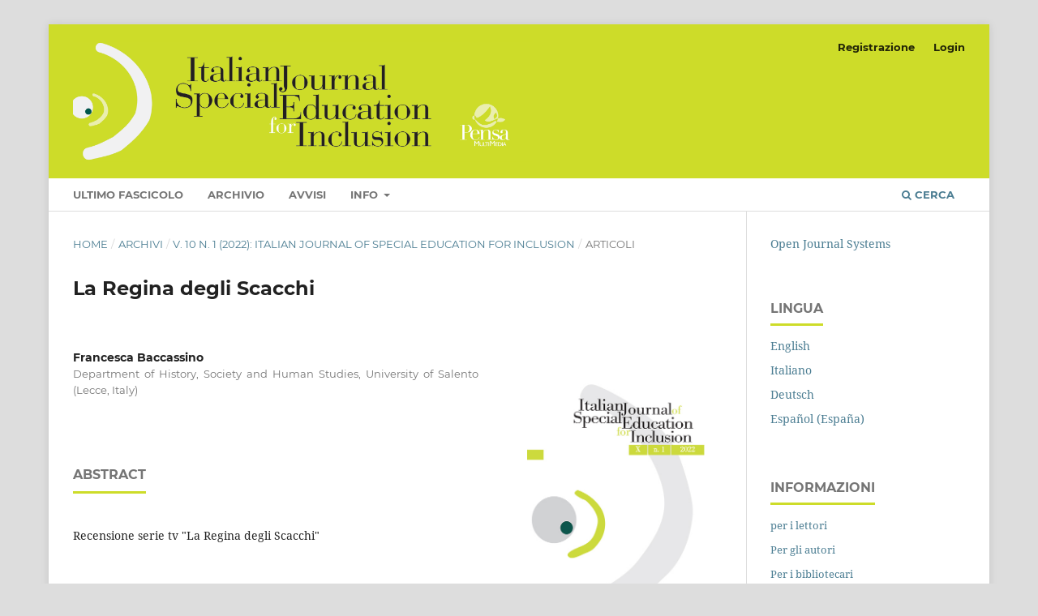

--- FILE ---
content_type: text/html; charset=utf-8
request_url: https://ojs.pensamultimedia.it/index.php/sipes/article/view/5342
body_size: 3422
content:
<!DOCTYPE html>
<html lang="it-IT" xml:lang="it-IT">
<head>
	<meta charset="utf-8">
	<meta name="viewport" content="width=device-width, initial-scale=1.0">
	<title>
		La Regina degli Scacchi
							| ITALIAN JOURNAL OF SPECIAL EDUCATION FOR INCLUSION
			</title>

	
<meta name="generator" content="Open Journal Systems 3.3.0.14">
<link rel="schema.DC" href="http://purl.org/dc/elements/1.1/" />
<meta name="DC.Creator.PersonalName" content="Francesca Baccassino"/>
<meta name="DC.Date.created" scheme="ISO8601" content="2022-06-30"/>
<meta name="DC.Date.dateSubmitted" scheme="ISO8601" content="2022-03-03"/>
<meta name="DC.Date.issued" scheme="ISO8601" content="2022-06-30"/>
<meta name="DC.Date.modified" scheme="ISO8601" content="2022-07-12"/>
<meta name="DC.Description" xml:lang="de" content=""/>
<meta name="DC.Description" xml:lang="en" content=""/>
<meta name="DC.Description" xml:lang="es" content=""/>
<meta name="DC.Description" xml:lang="it" content="Recensione serie tv &quot;La Regina degli Scacchi&quot;"/>
<meta name="DC.Format" scheme="IMT" content="application/pdf"/>
<meta name="DC.Identifier" content="5342"/>
<meta name="DC.Identifier.pageNumber" content="293-293"/>
<meta name="DC.Identifier.URI" content="https://ojs.pensamultimedia.it/index.php/sipes/article/view/5342"/>
<meta name="DC.Language" scheme="ISO639-1" content="it"/>
<meta name="DC.Rights" content="Copyright (c) 2022 ITALIAN JOURNAL OF SPECIAL EDUCATION FOR INCLUSION"/>
<meta name="DC.Rights" content=""/>
<meta name="DC.Source" content="ITALIAN JOURNAL OF SPECIAL EDUCATION FOR INCLUSION"/>
<meta name="DC.Source.Issue" content="1"/>
<meta name="DC.Source.Volume" content="10"/>
<meta name="DC.Source.URI" content="https://ojs.pensamultimedia.it/index.php/sipes"/>
<meta name="DC.Title" content="La Regina degli Scacchi"/>
<meta name="DC.Type" content="Text.Serial.Journal"/>
<meta name="DC.Type.articleType" content="ARTICOLI"/>
<meta name="gs_meta_revision" content="1.1"/>
<meta name="citation_journal_title" content="ITALIAN JOURNAL OF SPECIAL EDUCATION FOR INCLUSION"/>
<meta name="citation_journal_abbrev" content="IJSEI"/>
<meta name="citation_author" content="Francesca Baccassino"/>
<meta name="citation_author_institution" content="Department of History, Society and Human Studies,  University of Salento (Lecce, Italy)"/>
<meta name="citation_title" content="La Regina degli Scacchi"/>
<meta name="citation_language" content="it"/>
<meta name="citation_date" content="2022/06/30"/>
<meta name="citation_volume" content="10"/>
<meta name="citation_issue" content="1"/>
<meta name="citation_firstpage" content="293"/>
<meta name="citation_lastpage" content="293"/>
<meta name="citation_abstract_html_url" content="https://ojs.pensamultimedia.it/index.php/sipes/article/view/5342"/>
<meta name="citation_pdf_url" content="https://ojs.pensamultimedia.it/index.php/sipes/article/download/5342/4942"/>
	<link rel="stylesheet" href="https://ojs.pensamultimedia.it/index.php/sipes/$$$call$$$/page/page/css?name=stylesheet" type="text/css" /><link rel="stylesheet" href="https://ojs.pensamultimedia.it/lib/pkp/styles/fontawesome/fontawesome.css?v=3.3.0.14" type="text/css" /><link rel="stylesheet" href="https://ojs.pensamultimedia.it/public/journals/5/styleSheet.css?d=" type="text/css" /><link rel="stylesheet" href="https://ojs.pensamultimedia.it/public/site/styleSheet.css?v=3.3.0.14" type="text/css" />
</head>
<body class="pkp_page_article pkp_op_view has_site_logo" dir="ltr">

	<div class="pkp_structure_page">

				<header class="pkp_structure_head" id="headerNavigationContainer" role="banner">
						 <nav class="cmp_skip_to_content" aria-label="##navigation.skip.description##">
	<a href="#pkp_content_main">Salta al contenuto principale</a>
	<a href="#siteNav">Salta al menu principale di navigazione</a>
		<a href="#pkp_content_footer">Salta al piè di pagina del sito</a>
</nav>

			<div class="pkp_head_wrapper">

				<div class="pkp_site_name_wrapper">
					<button class="pkp_site_nav_toggle">
						<span>Open Menu</span>
					</button>
										<div class="pkp_site_name">
																<a href="						https://ojs.pensamultimedia.it/index.php/sipes/index
					" class="is_img">
							<img src="https://ojs.pensamultimedia.it/public/journals/5/pageHeaderLogoImage_it_IT.png" width="2008" height="531"  />
						</a>
										</div>
				</div>

				
				<nav class="pkp_site_nav_menu" aria-label="Navigazione sito">
					<a id="siteNav"></a>
					<div class="pkp_navigation_primary_row">
						<div class="pkp_navigation_primary_wrapper">
																				<ul id="navigationPrimary" class="pkp_navigation_primary pkp_nav_list">
								<li class="">
				<a href="https://ojs.pensamultimedia.it/index.php/sipes/issue/current">
					Ultimo fascicolo
				</a>
							</li>
								<li class="">
				<a href="https://ojs.pensamultimedia.it/index.php/sipes/issue/archive">
					Archivio
				</a>
							</li>
								<li class="">
				<a href="https://ojs.pensamultimedia.it/index.php/sipes/announcement">
					Avvisi
				</a>
							</li>
								<li class="">
				<a href="https://ojs.pensamultimedia.it/index.php/sipes/about">
					Info
				</a>
									<ul>
																					<li class="">
									<a href="https://ojs.pensamultimedia.it/index.php/sipes/about">
										Sulla rivista
									</a>
								</li>
																												<li class="">
									<a href="https://ojs.pensamultimedia.it/index.php/sipes/about/submissions">
										Proposte
									</a>
								</li>
																												<li class="">
									<a href="https://ojs.pensamultimedia.it/index.php/sipes/about/editorialTeam">
										Editorial Team
									</a>
								</li>
																												<li class="">
									<a href="https://ojs.pensamultimedia.it/index.php/sipes/Open_access_copyright_licensing">
										Open access, Licenze e Copyright
									</a>
								</li>
																												<li class="">
									<a href="https://ojs.pensamultimedia.it/index.php/sipes/contacts">
										Contatti
									</a>
								</li>
																		</ul>
							</li>
			</ul>

				

																						<div class="pkp_navigation_search_wrapper">
									<a href="https://ojs.pensamultimedia.it/index.php/sipes/search" class="pkp_search pkp_search_desktop">
										<span class="fa fa-search" aria-hidden="true"></span>
										Cerca
									</a>
								</div>
													</div>
					</div>
					<div class="pkp_navigation_user_wrapper" id="navigationUserWrapper">
							<ul id="navigationUser" class="pkp_navigation_user pkp_nav_list">
								<li class="profile">
				<a href="https://ojs.pensamultimedia.it/index.php/sipes/user/register">
					Registrazione
				</a>
							</li>
								<li class="profile">
				<a href="https://ojs.pensamultimedia.it/index.php/sipes/login">
					Login
				</a>
							</li>
										</ul>

					</div>
				</nav>
			</div><!-- .pkp_head_wrapper -->
		</header><!-- .pkp_structure_head -->

						<div class="pkp_structure_content has_sidebar">
			<div class="pkp_structure_main" role="main">
				<a id="pkp_content_main"></a>

<div class="page page_article">
			<nav class="cmp_breadcrumbs" role="navigation" aria-label="Tu sei qui:">
	<ol>
		<li>
			<a href="https://ojs.pensamultimedia.it/index.php/sipes/index">
				Home
			</a>
			<span class="separator">/</span>
		</li>
		<li>
			<a href="https://ojs.pensamultimedia.it/index.php/sipes/issue/archive">
				Archivi
			</a>
			<span class="separator">/</span>
		</li>
					<li>
				<a href="https://ojs.pensamultimedia.it/index.php/sipes/issue/view/290">
					V. 10 N. 1 (2022): Italian Journal of Special Education for Inclusion
				</a>
				<span class="separator">/</span>
			</li>
				<li class="current" aria-current="page">
			<span aria-current="page">
									ARTICOLI
							</span>
		</li>
	</ol>
</nav>
	
		  	 <article class="obj_article_details">

		
	<h1 class="page_title">
		La Regina degli Scacchi
	</h1>

	
	<div class="row">
		<div class="main_entry">

							<section class="item authors">
					<h2 class="pkp_screen_reader">Autori</h2>
					<ul class="authors">
											<li>
							<span class="name">
								Francesca Baccassino
							</span>
															<span class="affiliation">
									Department of History, Society and Human Studies,  University of Salento (Lecce, Italy)
																	</span>
																				</li>
										</ul>
				</section>
			
																					
						
										<section class="item abstract">
					<h2 class="label">Abstract</h2>
					<p>Recensione serie tv "La Regina degli Scacchi"</p>
				</section>
			
			

																			
						
		</div><!-- .main_entry -->

		<div class="entry_details">

										<div class="item cover_image">
					<div class="sub_item">
													<a href="https://ojs.pensamultimedia.it/index.php/sipes/issue/view/290">
								<img src="https://ojs.pensamultimedia.it/public/journals/5/cover_issue_290_it_IT.jpg" alt="">
							</a>
											</div>
				</div>
			
										<div class="item galleys">
					<h2 class="pkp_screen_reader">
						##submission.downloads##
					</h2>
					<ul class="value galleys_links">
													<li>
								
	
							

<a class="obj_galley_link pdf" href="https://ojs.pensamultimedia.it/index.php/sipes/article/view/5342/4942">

		
	pdf

	</a>
							</li>
											</ul>
				</div>
						
						<div class="item published">
				<section class="sub_item">
					<h2 class="label">
						Pubblicato
					</h2>
					<div class="value">
																			<span>2022-06-30</span>
																	</div>
				</section>
							</div>
			
						
										<div class="item issue">

											<section class="sub_item">
							<h2 class="label">
								Fascicolo
							</h2>
							<div class="value">
								<a class="title" href="https://ojs.pensamultimedia.it/index.php/sipes/issue/view/290">
									V. 10 N. 1 (2022): Italian Journal of Special Education for Inclusion
								</a>
							</div>
						</section>
					
											<section class="sub_item">
							<h2 class="label">
								Sezione
							</h2>
							<div class="value">
								ARTICOLI
							</div>
						</section>
					
									</div>
			
															
						
			

		</div><!-- .entry_details -->
	</div><!-- .row -->

</article>

	<div id="articlesBySameAuthorList">
						<h3>Puoi leggere altri articoli dello stesso autore/i</h3>

			<ul>
																													<li>
													Francesca Baccassino,
													Stefania Pinnelli,
												<a href="https://ojs.pensamultimedia.it/index.php/sipes/article/view/5452">
							La plusdotazione nello sguardo del cinema e delle serie tv
						</a>,
						<a href="https://ojs.pensamultimedia.it/index.php/sipes/issue/view/290">
							ITALIAN JOURNAL OF SPECIAL EDUCATION FOR INCLUSION: V. 10 N. 1 (2022): Italian Journal of Special Education for Inclusion
						</a>
					</li>
																													<li>
													Francesca Baccassino,
												<a href="https://ojs.pensamultimedia.it/index.php/sipes/article/view/5669">
							Scale Renzulli. Scale per l'identificazione delle caratteristiche comportamentali degli studenti plusdotati
						</a>,
						<a href="https://ojs.pensamultimedia.it/index.php/sipes/issue/view/290">
							ITALIAN JOURNAL OF SPECIAL EDUCATION FOR INCLUSION: V. 10 N. 1 (2022): Italian Journal of Special Education for Inclusion
						</a>
					</li>
																													<li>
													Francesca Baccassino,
													Stefania Pinnelli,
												<a href="https://ojs.pensamultimedia.it/index.php/sipes/article/view/7095">
							Realtà virtuale e aumentata per sostenere il benessere emotivo dei bambini ospeda­lizzati 
						</a>,
						<a href="https://ojs.pensamultimedia.it/index.php/sipes/issue/view/347">
							ITALIAN JOURNAL OF SPECIAL EDUCATION FOR INCLUSION: V. 12 N. 1 (2024): Italian Journal of Special Education for Inclusion
						</a>
					</li>
							</ul>
			<div id="articlesBySameAuthorPages">
				
			</div>
			</div>


</div><!-- .page -->

	</div><!-- pkp_structure_main -->

									<div class="pkp_structure_sidebar left" role="complementary" aria-label="Barra a lato">
				<div class="pkp_block block_developed_by">
	<h2 class="pkp_screen_reader">
		Sviluppato a cura di
	</h2>

	<div class="content">
		<a href="http://pkp.sfu.ca/ojs/">
			Open Journal Systems
		</a>
	</div>
</div>
<div class="pkp_block block_language">
	<h2 class="title">
		Lingua
	</h2>

	<div class="content">
		<ul>
							<li class="locale_en_US" lang="en-US">
					<a href="https://ojs.pensamultimedia.it/index.php/sipes/user/setLocale/en_US?source=%2Findex.php%2Fsipes%2Farticle%2Fview%2F5342">
						English
					</a>
				</li>
							<li class="locale_it_IT current" lang="it-IT">
					<a href="https://ojs.pensamultimedia.it/index.php/sipes/user/setLocale/it_IT?source=%2Findex.php%2Fsipes%2Farticle%2Fview%2F5342">
						Italiano
					</a>
				</li>
							<li class="locale_de_DE" lang="de-DE">
					<a href="https://ojs.pensamultimedia.it/index.php/sipes/user/setLocale/de_DE?source=%2Findex.php%2Fsipes%2Farticle%2Fview%2F5342">
						Deutsch
					</a>
				</li>
							<li class="locale_es_ES" lang="es-ES">
					<a href="https://ojs.pensamultimedia.it/index.php/sipes/user/setLocale/es_ES?source=%2Findex.php%2Fsipes%2Farticle%2Fview%2F5342">
						Español (España)
					</a>
				</li>
					</ul>
	</div>
</div><!-- .block_language -->
<div class="pkp_block block_information">
	<h2 class="title">Informazioni</h2>
	<div class="content">
		<ul>
							<li>
					<a href="https://ojs.pensamultimedia.it/index.php/sipes/information/readers">
						per i lettori
					</a>
				</li>
										<li>
					<a href="https://ojs.pensamultimedia.it/index.php/sipes/information/authors">
						Per gli autori
					</a>
				</li>
										<li>
					<a href="https://ojs.pensamultimedia.it/index.php/sipes/information/librarians">
						Per i bibliotecari
					</a>
				</li>
					</ul>
	</div>
</div>

			</div><!-- pkp_sidebar.left -->
			</div><!-- pkp_structure_content -->

<div class="pkp_structure_footer_wrapper" role="contentinfo">
	<a id="pkp_content_footer"></a>

	<div class="pkp_structure_footer">

		
		<div class="pkp_brand_footer" role="complementary">
			<a href="https://ojs.pensamultimedia.it/index.php/sipes/about/aboutThisPublishingSystem">
				<img alt="Informazioni aggiuntive su questo sistema di e-publishing, sulla piattaforma e sul workflow curato da OJS/PKP." src="https://ojs.pensamultimedia.it/templates/images/ojs_brand.png">
			</a>
		</div>
	</div>
</div><!-- pkp_structure_footer_wrapper -->

</div><!-- pkp_structure_page -->

<script src="https://ojs.pensamultimedia.it/lib/pkp/lib/vendor/components/jquery/jquery.js?v=3.3.0.14" type="text/javascript"></script><script src="https://ojs.pensamultimedia.it/lib/pkp/lib/vendor/components/jqueryui/jquery-ui.js?v=3.3.0.14" type="text/javascript"></script><script src="https://ojs.pensamultimedia.it/plugins/themes/default/js/lib/popper/popper.js?v=3.3.0.14" type="text/javascript"></script><script src="https://ojs.pensamultimedia.it/plugins/themes/default/js/lib/bootstrap/util.js?v=3.3.0.14" type="text/javascript"></script><script src="https://ojs.pensamultimedia.it/plugins/themes/default/js/lib/bootstrap/dropdown.js?v=3.3.0.14" type="text/javascript"></script><script src="https://ojs.pensamultimedia.it/plugins/themes/default/js/main.js?v=3.3.0.14" type="text/javascript"></script>


</body>
</html>


--- FILE ---
content_type: text/css
request_url: https://ojs.pensamultimedia.it/public/journals/5/styleSheet.css?d=
body_size: -99
content:
.pkp_site_name .is_img img {
	max-height: 150px;
}

--- FILE ---
content_type: text/css
request_url: https://ojs.pensamultimedia.it/public/site/styleSheet.css?v=3.3.0.14
body_size: 98
content:
@media (min-width: 768px) and (max-width: 1024px) {
  
.journal_index .site_description {
 margin-left: 0px;
 }
  
}


@media (min-width: 768px) and (max-width: 1024px) and (orientation: landscape) {
  
.journal_index .site_description {
 margin-left: 0px;
 }
  
}

@media (min-width: 481px) and (max-width: 767px) {
  
.journal_index .site_description {
 margin-left: 0px;
 }
  
}

@media (min-width: 320px) and (max-width: 480px) {
  
.journal_index .site_description {
 margin-left: 0px;
 }
  
}

.iframe-container {
    position: relative;
    overflow: hidden;
    padding-top: 56.25%;
}

.iframe-container iframe {
  position: absolute;
    top: 0;
    left: 0;
    width: 100%;
    height: 100%;
    border: 0;
}

body {
	text-align: justify;
}